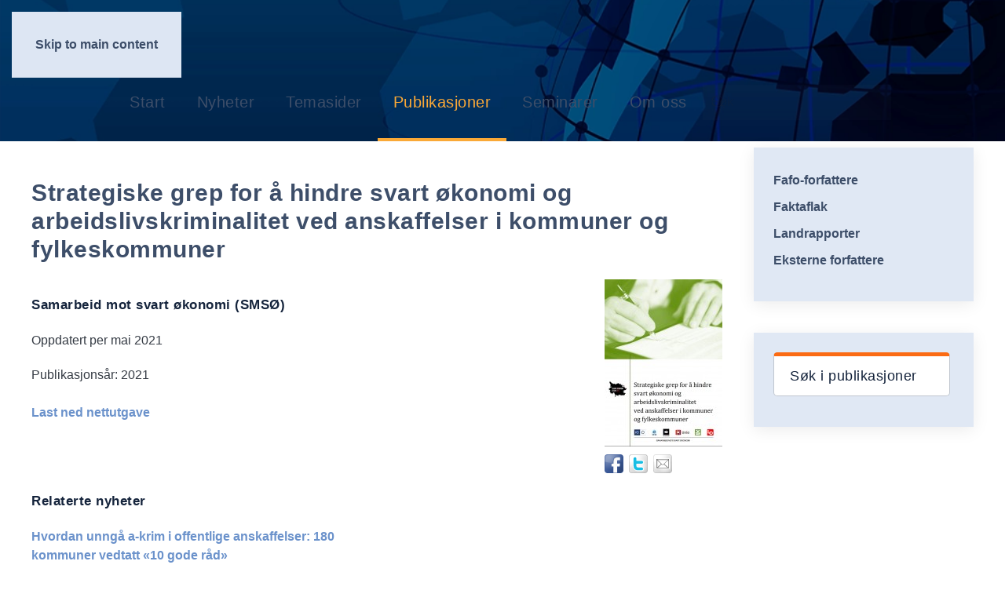

--- FILE ---
content_type: text/html; charset=utf-8
request_url: https://www.fafooestforum.no/publikasjoner/strategiske-grep-for-a-hindre-svart-okonomi-og-arbeidslivskriminalitet-ved-anskaffelser-i-kommuner-og-fylkeskommuner
body_size: 33520
content:
<!DOCTYPE html>
<html lang="nb-no" dir="ltr">
    <head>
        <meta name="viewport" content="width=device-width, initial-scale=1">
        <link rel="icon" href="/images/logoer/Oestforum-grafikk/favicon-96-neg.png" sizes="any">
                <link rel="icon" href="/images/logoer/Oestforum-grafikk/Fafo-oestforum-ikon-bg.svg" type="image/svg+xml">
                <link rel="apple-touch-icon" href="/images/logoer/Oestforum-grafikk/apple-touch-icon-neg.svg">
        <meta charset="utf-8">
	<meta name="author" content="Tina Østberg">
	<meta name="description" content="Fafo Østforum er en forskningsstøttet møteplass med oppdatert kunnskap om arbeidsinnvandring">
	<meta name="generator" content="MYOB">
	<title>Strategiske grep for å hindre svart økonomi og arbeidslivskriminalitet ved anskaffelser i kommuner og fylkeskommuner</title>
	<link href="https://www.fafooestforum.no/publikasjoner/strategiske-grep-for-a-hindre-svart-okonomi-og-arbeidslivskriminalitet-ved-anskaffelser-i-kommuner-og-fylkeskommuner" rel="canonical">
	<link href="https://www.fafooestforum.no/component/finder/search?format=opensearch&amp;Itemid=101" rel="search" title="OpenSearch Østforum" type="application/opensearchdescription+xml">
<link href="/media/tabsaccordions/css/style.min.css?2028ca" rel="stylesheet">
	<link href="/media/tabsaccordions/css/theme-accent-lines.min.css?2028ca" rel="stylesheet">
	<link href="/media/vendor/joomla-custom-elements/css/joomla-alert.min.css?0.4.1" rel="stylesheet">
	<link href="/media/system/css/joomla-fontawesome.min.css?4.5.33" rel="preload" as="style" onload="this.onload=null;this.rel='stylesheet'">
	<link href="/templates/yootheme/css/theme.11.css?1765967301" rel="stylesheet">
	<link href="/templates/yootheme/css/custom.css?4.5.33" rel="stylesheet">
	<link href="/media/zoo/elements/socialbookmarks/assets/css/socialbookmarks.css?ver=20260120" rel="stylesheet">
	<link href="/media/plg_system_jcepro/site/css/content.min.css?86aa0286b6232c4a5b58f892ce080277" rel="stylesheet">
	<link href="/modules/mod_zoofilter/tmpl/default/style.css?ver=20260120" rel="stylesheet">
	<style>.cloaked_email span:before { content: attr(data-ep-a98c9); } .cloaked_email span:after { content: attr(data-ep-bbcd9); } img.cloaked_email { display: inline-block !important; vertical-align: middle; border: 0; }</style>
<script src="/media/vendor/jquery/js/jquery.min.js?3.7.1"></script>
	<script src="/media/legacy/js/jquery-noconflict.min.js?504da4"></script>
	<script src="/media/tabsaccordions/js/script.min.js?2028ca" type="module"></script>
	<script type="application/json" class="joomla-script-options new">{"joomla.jtext":{"RLTA_BUTTON_SCROLL_LEFT":"Scroll buttons to the left","RLTA_BUTTON_SCROLL_RIGHT":"Scroll buttons to the right","JLIB_JS_AJAX_ERROR_OTHER":"Det oppstod en feil under henting av JSON-data: HTTP %s statuskode.","JLIB_JS_AJAX_ERROR_PARSE":"En analysefeil oppstod under behandlingen av følgende JSON-data:<br><code style=\"color:inherit;white-space:pre-wrap;padding:0;margin:0;border:0;background:inherit;\">%s<\/code>","ERROR":"Feil","MESSAGE":"Melding","NOTICE":"Merknad","WARNING":"Advarsel","JCLOSE":"Lukk","JOK":"OK","JOPEN":"Åpen"},"finder-search":{"url":"\/component\/finder\/?task=suggestions.suggest&amp;format=json&amp;tmpl=component&amp;Itemid=101"},"system.paths":{"root":"","rootFull":"https:\/\/www.fafooestforum.no\/","base":"","baseFull":"https:\/\/www.fafooestforum.no\/"},"csrf.token":"f14aaf0d4721e34d168240755919835d"}</script>
	<script src="/media/system/js/core.min.js?a3d8f8"></script>
	<script src="/media/vendor/awesomplete/js/awesomplete.min.js?1.1.7" defer></script>
	<script src="/media/com_finder/js/finder.min.js?755761" type="module"></script>
	<script src="/media/system/js/messages.min.js?9a4811" type="module"></script>
	<script src="/templates/yootheme/vendor/assets/uikit/dist/js/uikit.min.js?4.5.33"></script>
	<script src="/templates/yootheme/vendor/assets/uikit/dist/js/uikit-icons-trek.min.js?4.5.33"></script>
	<script src="/templates/yootheme/js/theme.js?4.5.33"></script>
	<script src="/media/zoo/assets/js/responsive.js?ver=20260120"></script>
	<script src="/components/com_zoo/assets/js/default.js?ver=20260120"></script>
	<script src="/modules/mod_zoofilter/assets/js/modernizr.custom.js?ver=20260120"></script>
	<script src="/modules/mod_zoofilter/assets/js/jquery.placehold.min.js?ver=20260120"></script>
	<script src="/modules/mod_zoofilter/assets/js/check_required.min.js?ver=20260120"></script>
	<script src="/modules/mod_zoofilter/tmpl/default/script.min.js?ver=20260120"></script>
	<script src="/media/com_widgetkit/js/maps.js" defer></script>
	<script>rltaSettings = {"switchToAccordions":true,"switchBreakPoint":576,"buttonScrollSpeed":5,"addHashToUrls":true,"rememberActive":false,"wrapButtons":false,"switchBasedOn":"window","animations":"fade,slide","animationSpeed":7,"mode":"click","slideshowInterval":5000,"slideshowRestart":"1","slideshowRestartTimeout":10000,"scroll":"adaptive","scrollOnLinks":"adaptive","scrollOnUrls":"adaptive","scrollOffsetTop":20,"scrollOffsetBottom":20,"useWideScreenScrollOffsets":false,"scrollOffsetBreakPoint":576,"scrollOffsetTopWide":20,"scrollOffsetBottomWide":20}</script>
	<script>window.RegularLabs=window.RegularLabs||{};window.RegularLabs.EmailProtector=window.RegularLabs.EmailProtector||{unCloak:function(e,g){document.querySelectorAll("."+e).forEach(function(a){var f="",c="";a.className=a.className.replace(" "+e,"");a.querySelectorAll("span").forEach(function(d){for(name in d.dataset)0===name.indexOf("epA")&&(f+=d.dataset[name]),0===name.indexOf("epB")&&(c=d.dataset[name]+c)});if(c){var b=a.nextElementSibling;b&&"script"===b.tagName.toLowerCase()&&b.parentNode.removeChild(b);b=f+c;g?(a.parentNode.href="mailto:"+b,a.parentNode.removeChild(a)):a.innerHTML=b}})}};</script>
	<script>window.yootheme ||= {}; var $theme = yootheme.theme = {"i18n":{"close":{"label":"Close"},"totop":{"label":"Back to top"},"marker":{"label":"Open"},"navbarToggleIcon":{"label":"\u00c5pne meny"},"paginationPrevious":{"label":"Previous page"},"paginationNext":{"label":"Neste side"},"searchIcon":{"toggle":"Open Search","submit":"Submit Search"},"slider":{"next":"Next slide","previous":"Previous slide","slideX":"Slide %s","slideLabel":"%s of %s"},"slideshow":{"next":"Next slide","previous":"Previous slide","slideX":"Slide %s","slideLabel":"%s of %s"},"lightboxPanel":{"next":"Next slide","previous":"Previous slide","slideLabel":"%s of %s","close":"Close"}}};</script>
	<script>jQuery(function($) {
            $('.zx').closest('div').addClass('zx');
        });</script>
	<meta property="og:url" content="https://www.fafooestforum.no/publikasjoner/strategiske-grep-for-a-hindre-svart-okonomi-og-arbeidslivskriminalitet-ved-anskaffelser-i-kommuner-og-fylkeskommuner" />

    </head>
    <body class="">

        <div class="uk-hidden-visually uk-notification uk-notification-top-left uk-width-auto">
            <div class="uk-notification-message">
                <a href="#tm-main" class="uk-link-reset">Skip to main content</a>
            </div>
        </div>

        
        
        <div class="tm-page">

                        


<header class="tm-header-mobile uk-hidden@m tm-header-overlay" uk-header uk-inverse="target: .uk-navbar-container; sel-active: .uk-navbar-transparent">


        <div uk-sticky show-on-up animation="uk-animation-slide-top" cls-active="uk-navbar-sticky" sel-target=".uk-navbar-container" cls-inactive="uk-navbar-transparent" tm-section-start>
    
        <div class="uk-navbar-container">

            <div class="uk-container uk-container-expand">
                <nav class="uk-navbar" uk-navbar="{&quot;align&quot;:&quot;center&quot;,&quot;container&quot;:&quot;.tm-header-mobile &gt; [uk-sticky]&quot;,&quot;boundary&quot;:&quot;.tm-header-mobile .uk-navbar-container&quot;,&quot;target-y&quot;:&quot;.tm-header-mobile .uk-navbar-container&quot;,&quot;dropbar&quot;:true,&quot;dropbar-anchor&quot;:&quot;.tm-header-mobile .uk-navbar-container&quot;,&quot;dropbar-transparent-mode&quot;:&quot;remove&quot;}">

                                        <div class="uk-navbar-left ">

                                                    <a href="https://www.fafooestforum.no/" aria-label="Gå hjem" class="uk-logo uk-navbar-item">
    <picture>
<source type="image/webp" srcset="/templates/yootheme/cache/fc/Fafo-oestforum_logo_2025_RGB-fcb6fc53.webp 427w, /templates/yootheme/cache/75/Fafo-oestforum_logo_2025_RGB-7594a3ea.webp 768w, /templates/yootheme/cache/d2/Fafo-oestforum_logo_2025_RGB-d26aeb9c.webp 853w, /templates/yootheme/cache/f2/Fafo-oestforum_logo_2025_RGB-f2f897d7.webp 854w" sizes="(min-width: 427px) 427px">
<img alt="Fafo Østforum" loading="eager" src="/templates/yootheme/cache/59/Fafo-oestforum_logo_2025_RGB-59b1383c.png" width="427" height="60">
</picture><picture>
<source type="image/webp" srcset="/templates/yootheme/cache/37/Fafo-oestforum_logo_2025_neg_RGB-3798cdf9.webp 427w, /templates/yootheme/cache/75/Fafo-oestforum_logo_2025_neg_RGB-755ac738.webp 768w, /templates/yootheme/cache/d2/Fafo-oestforum_logo_2025_neg_RGB-d2a48f4e.webp 853w, /templates/yootheme/cache/f2/Fafo-oestforum_logo_2025_neg_RGB-f236f305.webp 854w" sizes="(min-width: 427px) 427px">
<img class="uk-logo-inverse" alt="Fafo Østforum" loading="eager" src="/templates/yootheme/cache/0e/Fafo-oestforum_logo_2025_neg_RGB-0e411c91.png" width="427" height="60">
</picture></a>
                        
                        
                        
                    </div>
                    
                    
                                        <div class="uk-navbar-right">

                                                    
                        
                                                    <a uk-toggle href="#tm-dialog-mobile" class="uk-navbar-toggle">

        
        <div uk-navbar-toggle-icon></div>

        
    </a>
                        
                    </div>
                    
                </nav>
            </div>

        </div>

        </div>
    



        <div id="tm-dialog-mobile" uk-offcanvas="container: true; overlay: true" mode="slide">
        <div class="uk-offcanvas-bar uk-flex uk-flex-column">

                        <button class="uk-offcanvas-close uk-close-large" type="button" uk-close uk-toggle="cls: uk-close-large; mode: media; media: @s"></button>
            
                        <div class="uk-margin-auto-bottom">
                
<div class="uk-grid uk-child-width-1-1" uk-grid>    <div>
<div class="uk-panel _menu" id="module-110">

    
    
<ul class="uk-nav uk-nav-default">
    
	<li class="item-101"><a href="/">Start</a></li>
	<li class="item-125"><a href="/nyheter">Nyheter</a></li>
	<li class="item-115"><a href="/temasider">Temasider</a></li>
	<li class="item-116 uk-active"><a href="/publikasjoner">Publikasjoner</a></li>
	<li class="item-117"><a href="/seminarer">Seminarer</a></li>
	<li class="item-109"><a href="/om-oss">Om oss</a></li></ul>

</div>
</div>    <div>
<div class="uk-panel" id="module-tm-4">

    
    

    <form id="search-tm-4" action="/component/finder/search?Itemid=101" method="get" role="search" class="uk-search js-finder-searchform uk-search-default uk-width-1-1"><span uk-search-icon></span><input name="q" class="js-finder-search-query uk-search-input" placeholder="Søk" required aria-label="Søk" type="search"><input type="hidden" name="Itemid" value="101"></form>
    

</div>
</div></div>
            </div>
            
            
        </div>
    </div>
    
    
    

</header>




<header class="tm-header uk-visible@m tm-header-overlay" uk-header uk-inverse="target: .uk-navbar-container, .tm-headerbar; sel-active: .uk-navbar-transparent, .tm-headerbar">





        <div class="tm-headerbar tm-headerbar-top">
        <div class="uk-container uk-container-expand">
            <div class="uk-position-relative uk-flex uk-flex-center uk-flex-middle">

                
                                <a href="https://www.fafooestforum.no/" aria-label="Gå hjem" class="uk-logo">
    <picture>
<source type="image/webp" srcset="/templates/yootheme/cache/fc/Fafo-oestforum_logo_2025_RGB-fcb6fc53.webp 427w, /templates/yootheme/cache/75/Fafo-oestforum_logo_2025_RGB-7594a3ea.webp 768w, /templates/yootheme/cache/d2/Fafo-oestforum_logo_2025_RGB-d26aeb9c.webp 853w, /templates/yootheme/cache/f2/Fafo-oestforum_logo_2025_RGB-f2f897d7.webp 854w" sizes="(min-width: 427px) 427px">
<img alt="Fafo Østforum" loading="eager" src="/templates/yootheme/cache/59/Fafo-oestforum_logo_2025_RGB-59b1383c.png" width="427" height="60">
</picture><picture>
<source type="image/webp" srcset="/templates/yootheme/cache/37/Fafo-oestforum_logo_2025_neg_RGB-3798cdf9.webp 427w, /templates/yootheme/cache/75/Fafo-oestforum_logo_2025_neg_RGB-755ac738.webp 768w, /templates/yootheme/cache/d2/Fafo-oestforum_logo_2025_neg_RGB-d2a48f4e.webp 853w, /templates/yootheme/cache/f2/Fafo-oestforum_logo_2025_neg_RGB-f236f305.webp 854w" sizes="(min-width: 427px) 427px">
<img class="uk-logo-inverse" alt="Fafo Østforum" loading="eager" src="/templates/yootheme/cache/0e/Fafo-oestforum_logo_2025_neg_RGB-0e411c91.png" width="427" height="60">
</picture></a>
                
                
            </div>
        </div>
    </div>
    
    
                <div uk-sticky media="@m" show-on-up animation="uk-animation-slide-top" cls-active="uk-navbar-sticky" sel-target=".uk-navbar-container" cls-inactive="uk-navbar-transparent" tm-section-start>
        
            <div class="uk-navbar-container uk-navbar-primary">

                <div class="uk-container uk-container-expand">
                    <nav class="uk-navbar" uk-navbar="{&quot;align&quot;:&quot;center&quot;,&quot;container&quot;:&quot;.tm-header &gt; [uk-sticky]&quot;,&quot;boundary&quot;:&quot;.tm-header .uk-navbar-container&quot;,&quot;target-y&quot;:&quot;.tm-header .uk-navbar-container&quot;,&quot;dropbar&quot;:true,&quot;dropbar-anchor&quot;:&quot;.tm-header .uk-navbar-container&quot;,&quot;dropbar-transparent-mode&quot;:&quot;remove&quot;}">

                        <div class="uk-navbar-center">
                            
<ul class="uk-navbar-nav" id="module-1">
    
	<li class="item-101"><a href="/">Start</a></li>
	<li class="item-125"><a href="/nyheter">Nyheter</a></li>
	<li class="item-115"><a href="/temasider">Temasider</a></li>
	<li class="item-116 uk-active"><a href="/publikasjoner">Publikasjoner</a></li>
	<li class="item-117"><a href="/seminarer">Seminarer</a></li>
	<li class="item-109"><a href="/om-oss">Om oss</a></li></ul>

<div class="uk-navbar-item" id="module-tm-3">

    
    

    <form id="search-tm-3" action="/component/finder/search?Itemid=101" method="get" role="search" class="uk-search js-finder-searchform uk-search-navbar"><span uk-search-icon></span><input name="q" class="js-finder-search-query uk-search-input" placeholder="Søk" required aria-label="Søk" type="search"><input type="hidden" name="Itemid" value="101"></form>
    

</div>

                        </div>

                    </nav>
                </div>

            </div>

                </div>
        
    





</header>

            
            <div id="module-165" class="builder"><!-- Builder #module-165 -->
<div class="uk-section-secondary uk-preserve-color uk-light">
        <div data-src="/images/yootheme/Bakgrunn-europa-klode-ny-1000.png" data-sources="[{&quot;type&quot;:&quot;image\/webp&quot;,&quot;srcset&quot;:&quot;\/templates\/yootheme\/cache\/51\/Bakgrunn-europa-klode-ny-1000-5142ab95.webp 1000w&quot;,&quot;sizes&quot;:&quot;(max-aspect-ratio: 1000\/212) 472vh&quot;}]" uk-img class="uk-background-norepeat uk-background-cover uk-background-center-center uk-background-image@l uk-section uk-padding-remove-top uk-padding-remove-bottom">    
        
        
        
            
                                <div class="uk-container uk-container-expand">                
                    <div class="uk-grid tm-grid-expand uk-child-width-1-1 uk-grid-margin">
<div class="uk-width-1-1">
    
        
            
            
            
                
                    
                
            
        
    
</div></div>
                                </div>                
            
        
        </div>
    
</div></div>

            <main id="tm-main"  class="tm-main uk-section uk-section-default" uk-height-viewport="expand: true">

                                <div class="uk-container">

                    
                    <div class="uk-grid uk-grid-divider" uk-grid>
                        <div class="uk-width-expand@m">

                    
                            
                
                <div id="system-message-container" aria-live="polite"></div>

                <div class="yoo-zoo product-uikit3 product-uikit3-strategiske-grep-for-a-hindre-svart-okonomi-og-arbeidslivskriminalitet-ved-anskaffelser-i-kommuner-og-fylkeskommuner">

	

<h1><h1 style="font-size: 30px;"> Strategiske grep for å hindre svart økonomi og arbeidslivskriminalitet ved anskaffelser i kommuner og fylkeskommuner 
 </h1><p> </p> </h1>

<div class="uk-align-right@m">
	 <div style="margin-bottom: 10px;">
    <img src="/media/zoo/images/2019-samarbeid-mot-svart-okonomi_ecb46f6f83ce2cd434c5610da49cc0b9.jpg" alt="Strategiske grep for &aring; hindre svart &oslash;konomi og arbeidslivskriminalitet ved anskaffelser i kommuner og fylkeskommuner" width="150" height="213" /></div> 
 
<div class="yoo-zoo socialbookmarks">

					<a class="facebook" onclick="window.open('https://www.facebook.com/sharer.php?u='+encodeURIComponent(location.href)+'&amp;t='+encodeURIComponent(document.title));return false;" href="https://www.facebook.com/" title="Add this Page to Facebook"></a>
					<a class="twitter" onclick="window.open('https://twitter.com/intent/tweet?status='+encodeURIComponent(document.title)+' '+encodeURIComponent(location.href));return false;" href="https://twitter.com/" title="Add this Page to Twitter"></a>
					<a class="email" onclick="this.href='mailto:?subject='+document.title+'&amp;body='+encodeURIComponent(location.href);" href="/" title="Recommend this Page"></a>
	
</div>
 </div>

	 <h4>Samarbeid mot svart økonomi (SMSØ)</h4> 
 <div><p>Oppdatert per mai 2021</p></div> 
Publikasjonsår:  <span>2021<span class="suffix"><br><br></span></span> 
 <div><a href="https://samarbeidmotsvartokonomi.no/wp-content/uploads/2021/06/10strategiskegrepsmsomai2021.pdf" title="Last ned nettutgave"   >Last ned nettutgave</a></div> 
 <br><br> 
<h4>Relaterte nyheter</h4> <p><li class="uk-width-1-2@m">
	
	
	
		<ul class="uk-list">
		
<li class="element element-itemname">
	<a title="Hvordan unngå a-krim i offentlige anskaffelser: 180 kommuner vedtatt «10 gode råd»" href="/nyheter/180-kommuner-vedtatt-10-gode-rad">Hvordan unngå a-krim i offentlige anskaffelser: 180 kommuner vedtatt «10 gode råd»</a></li>

<li class="element element-date element-datepro">
	<span class="uk-text-meta">17. april 2020</span></li>

<li class="element element-text element-textpro">
	<div style="block-align: center; margin-right: -100px; margin-left: 20px;">Anbud365, 17.04.20</div></li>

<li class="element element-staticcontent">
	<hr></li>	</ul>
	
	</li></p><p><li class="uk-width-1-2@m">
	
	
	
		<ul class="uk-list">
		
<li class="element element-itemname">
	<a title="Ti strategiske grep for å hindre useriøse i anskaffelser i kommune-Norge" href="/nyheter/ti-strategiske-grep-for-a-hindre-useriose-i-anskaffelser-i-kommune-norge">Ti strategiske grep for å hindre useriøse i anskaffelser i kommune-Norge</a></li>

<li class="element element-date element-datepro">
	<span class="uk-text-meta">23. september 2025</span></li>

<li class="element element-staticcontent">
	<hr></li>	</ul>
	
	</li></p> 
<h4>Relaterte tema</h4> <div>
<div class="uk-margin element element-itemname">
	<a title="Offentlige anskaffelser" href="/temasider/offentlige-anskaffelser">Offentlige anskaffelser</a></div></div><div>
<div class="uk-margin element element-itemname">
	<a title="Sosial dumping og arbeidslivskriminalitet" href="/temasider/sosial-dumping-og-arbeidslivskriminalitet">Sosial dumping og arbeidslivskriminalitet</a></div></div> 



	
</div>

                
                                                </div>

                        
<aside id="tm-sidebar" class="tm-sidebar uk-width-1-4@m">
    
<div class="uk-grid uk-child-width-1-1" uk-grid>    <div>
<div class="uk-panel uk-text-center" id="module-100">

    
    
<ul class="uk-nav uk-nav-default">
    
	<li class="item-119"><a href="/publikasjoner/fafo-publikasjoner">Fafo-forfattere</a></li>
	<li class="item-123"><a href="/publikasjoner/faktaflak">Faktaflak</a></li>
	<li class="item-121"><a href="/publikasjoner/landrapporter">Landrapporter</a></li>
	<li class="item-124"><a href="/publikasjoner/eksterne-publikasjoner">Eksterne forfattere</a></li></ul>

</div>
</div>    <div>
<div class="uk-panel uk-text-center" id="module-150">

    
    <!-- START: Tabs & Accordions --><div data-rlta-element="container" data-rlta-state="initial" data-rlta-id="1" data-rlta-type="accordions" data-rlta-title-tag="h3" data-rlta-orientation="vertical" data-rlta-wrap-buttons="false" data-rlta-remember-active="false" data-rlta-dynamic-heights="true" data-rlta-theme="accent-lines" data-rlta-color-panels="true" data-rlta-positioning="top" data-rlta-alignment="justify" data-rlta-has-button-scroller="false">
<div id="rlta-sok-i-publikasjoner" role="button" aria-controls="rlta-panel-sok-i-publikasjoner" aria-expanded="false" tabindex="0" data-rlta-alias="sok-i-publikasjoner" data-rlta-element="button" data-rlta-state="closed" data-rlta-color="orange">
    <h3 data-rlta-element="heading">
    Søk i publikasjoner</h3>
</div>
<div id="rlta-panel-sok-i-publikasjoner" aria-labelledby="rlta-sok-i-publikasjoner" tabindex="-1" hidden="true" data-rlta-element="panel" data-rlta-state="closed" data-rlta-color="orange">
    <div data-rlta-element="panel-content">

<div class="zoo-filter form-wrapper" id="mod-zoofilter-150">
    <form class="style" action="/publikasjoner?item_id=4654" method="get" id="zoo-filter-form-150" name="zoo-filter-form-150">

        <div class="form-inner">

            
<div class="form-elements">
    <div class="form-element-row itemname itemname-0"><label for="0__itemname">Tittel:</label><input type="text" class="uk-input" id="0__itemname" name="elements[_itemname]" value=""  /></div>
<div class="form-element-row textpro textpro-0"><label for="1_5405d176-9794-441d-8738-39d026a5fdae">Undertittel</label><input type="text" class="uk-input" id="1_5405d176-9794-441d-8738-39d026a5fdae" name="elements[5405d176-9794-441d-8738-39d026a5fdae]" value=""  /></div>
<div class="form-element-row textpro textpro-0"><label for="2_5f7c0125-5436-402c-b019-4ff9775ce024">Publiseringsår: </label><input type="text" class="uk-input" id="2_5f7c0125-5436-402c-b019-4ff9775ce024" name="elements[5f7c0125-5436-402c-b019-4ff9775ce024]" value=""  /></div>
<div class="form-element-row downloadpro downloadpro-0"></div></div>

            <input type="hidden" name="option" value="com_zoo" />
            <input type="hidden" name="task" value="search" />
            <input type="hidden" name="controller" value="zoofilter" />
            <input type="hidden" name="type" value="publikasjoner" />
            <input type="hidden" name="app_id" value="1" />
            <input type="hidden" name="show_title" value="0" />
            <input type="hidden" name="show_ordering" value="1" />
            <input type="hidden" name="show_permalink" value="0" />
            <input type="hidden" name="redirect_if_one" value="0" />
            <input type="hidden" name="columns" value="2" />
            <input type="hidden" name="page_title" value="Søkeresultater:" />
            <!-- Item Layout -->
            <!-- the layout value is overiden by ZOO when displaying category view.
                 As a workaround and future prevention the value it's wrapped but both will be checked. -->
            <input type="hidden" name="layout" value="uikit" />
            <input type="hidden" name="zoofilter[item_layout]" value="uikit" />
            <!-- Item Layout END -->
            <input type="hidden" name="elayout" value="default" />
            <input type="hidden" name="ordering_layout" value="default" />
            <input type="hidden" name="type" value="publikasjoner" />
            <input type="hidden" name="module_id" value="150" />

            <input type="hidden" name="Itemid" value="116" />
            <input type="hidden" name="items_per_page" value="12" />
            <input type="hidden" name="search_limit" value="1000" />

                        <button type="submit" class="button">Search</button>
                        
            <div class="clearfix"></div>

        </div>

    </form>

    <script type="text/javascript">
        jQuery(document).ready(function(){
            Modernizr.on(Modernizr.input.required, function() {
                init("Required fields should not be empty.");
            });
            jQuery('#mod-zoofilter-150').ZOOfilterSearchDefault({button: '.zfac-clear', ajax: 0, submit: 1})
        });
    </script>
</div>
</div>
</div>
</div>
<!-- END: Tabs & Accordions -->
</div>
</div></div>
</aside>

                    </div>
                     
                </div>
                
            </main>

            

                        <footer>
                <!-- Builder #footer --><style class="uk-margin-remove-adjacent">#footer\#0{background-color: rgb(250, 169, 55);}#footer\#1 .el-content{padding: 5px 0;}#footer\#2 p{font-size: 12px;}#footer\#2 h3{font-size: 16px;}#footer\#3{background-color: rgb(250, 169, 55);}</style>
<div id="footer#0" class="uk-section-primary uk-section uk-section-small uk-padding-remove-bottom">
    
        
        
        
            
                                <div class="uk-container uk-container-expand">                
                    <div class="uk-grid tm-grid-expand uk-grid-small uk-child-width-1-1 uk-margin-remove-vertical">
<div class="uk-width-1-1">
    
        
            
            
            
                
                    
                
            
        
    
</div></div>
                                </div>                
            
        
    
</div>
<div id="footer#2" class="uk-section-secondary uk-section uk-section-small uk-padding-remove-top">
    
        
        
        
            
                                <div class="uk-container uk-container-expand">                
                    <div class="uk-margin-remove-vertical uk-container uk-container-expand"><div class="uk-grid tm-grid-expand uk-grid-column-collapse uk-grid-row-small" uk-grid>
<div class="uk-grid-item-match uk-width-1-3@s">
        <div class="uk-tile-secondary uk-tile uk-flex uk-flex-middle">    
        
            
            
                        <div class="uk-panel uk-width-1-1">            
                
                    
<div class="uk-panel uk-margin-remove-first-child uk-margin uk-text-center">
    
        
            
                
            
            
                                                
                
                    

        
                <h3 class="el-title uk-margin-top uk-margin-remove-bottom">                        Besøk oss                    </h3>        
        
    
        
        
                <div class="el-content uk-panel uk-margin-top"><p>Borggata 2B,<br />Grønland, Oslo.</p>
<p><a href="https://www.openstreetmap.org/way/111376999#map=17/59.911164/10.769702" target="_blank" rel="noopener noreferrer">Kart</a></p></div>        
        
        

                
                
            
        
    
</div>
                
                        </div>            
        
        </div>    
</div>
<div class="uk-grid-item-match uk-width-1-3@s">
        <div class="uk-tile-secondary uk-tile  uk-tile-small uk-flex uk-flex-middle">    
        
            
            
                        <div class="uk-panel uk-width-1-1">            
                
                    
<div class="uk-panel uk-margin-remove-first-child uk-margin uk-text-center">
    
        
            
                
            
            
                                                
                
                    

        
                <h3 class="el-title uk-margin-top uk-margin-remove-bottom">                        Fafo Østforum                    </h3>        
        
    
        
        
                <div class="el-content uk-panel uk-text-lead uk-margin-top"><p>Prosjektleder og web-redaktør: <br /><!-- This email address is being protected from spambots. --><a href="javascript:/* This email address is being protected from spambots.*/">Anne Mette Ødegård<span class="cloaked_email ep_eba7cdf9" style="display:none;"><span data-ep-bbcd9="o" data-ep-a98c9="&#97;&#110;n&#101;."><span data-ep-a98c9="&#109;et&#116;&#101;" data-ep-bbcd9="&#97;&#102;&#111;.&#110;"><span data-ep-bbcd9="&#97;rd&#64;&#102;" data-ep-a98c9="&#46;&#111;&#100;eg"></span></span></span></span></a><script>RegularLabs.EmailProtector.unCloak("ep_eba7cdf9", true);</script></p>
<p>Prosjektmedarbeidere:<br /><a href="https://fafo.no/ansatte/johanne-stenseth-huseby" target="_blank" rel="noopener">Johanne Stenseth Huseby</a>, <a href="https://fafo.no/ansatte/kristin-jesnes" target="_blank" rel="noopener">Kristin Jesnes</a> og <a href="https://www.fafo.no/index.php?option=com_zoo&amp;task=item&amp;item_id=4677&amp;category_id=128&amp;Itemid=638&amp;lang=nb" target="_blank" rel="noopener noreferrer">Tina Østberg</a>.</p>
<p>Kontakt redaksjonen: <!-- This email address is being protected from spambots. --><a href="javascript:/* This email address is being protected from spambots.*/">Epost<span class="cloaked_email ep_fdf8e6e3" style="display:none;"><span data-ep-bbcd9="&#110;&#111;" data-ep-a98c9="&#111;&#101;&#115;"><span data-ep-a98c9="t&#102;o" data-ep-bbcd9="&#102;o&#46;"><span data-ep-bbcd9="&#64;fa" data-ep-a98c9="&#114;u&#109;"></span></span></span></span></a><script>RegularLabs.EmailProtector.unCloak("ep_fdf8e6e3", true);</script></p></div>        
        
        

                
                
            
        
    
</div>
                
                        </div>            
        
        </div>    
</div>
<div class="uk-grid-item-match uk-width-1-3@s">
        <div class="uk-tile-secondary uk-tile  uk-tile-small uk-flex uk-flex-middle">    
        
            
            
                        <div class="uk-panel uk-width-1-1">            
                
                    
<div class="uk-panel uk-margin-remove-first-child uk-margin uk-text-center">
    
        
            
                
            
            
                                                
                
                    

        
        
        
    
        
        
                <div class="el-content uk-panel uk-margin-top"><div class="aligncenter" style="margin-top: 30px;"><a href="https://www.fafo.no"><img src="/images/logoer/Fafo_logo_neg_RGB.png" width="120" height="41" alt="Forskningsstiftelsen Fafo" /></a>
<p>Postboks 2947 Tøyen, 0608 Oslo<br />Telefon: 22 08 86 00<a href="http://www.fafo.no"><br /></a>Daglig leder: <a href="/index.php/ansatte/fafos-ledelse/hanne-cecilie-kavli">Hanne C. Kavli</a></p>
</div></div>        
        
        

                
                
            
        
    
</div>
                
                        </div>            
        
        </div>    
</div></div></div><div class="uk-grid tm-grid-expand uk-grid-collapse uk-child-width-1-1">
<div class="uk-width-1-1">
    
        
            
            
            
                
                    <hr>
<div class="uk-panel uk-margin-remove-first-child uk-margin-remove-vertical uk-text-center" id="footer#1">
    
        
            
                
            
            
                                                
                
                    

        
        
        
    
        
        
                <div class="el-content uk-panel uk-text-meta uk-margin-top"><p>Copyright © 2026 fafooestforum.no | Design: Alf Tore Bergsli | Programmering: <a href="http://www.obratlie.no" target="_blank" rel="noopener noreferrer">Ørnulf Bratlie</a></p></div>        
        
        

                
                
            
        
    
</div>
                
            
        
    
</div></div>
                                </div>                
            
        
    
</div>
<div id="footer#3" class="uk-section-primary uk-section uk-section-small uk-padding-remove-bottom">
    
        
        
        
            
                                <div class="uk-container uk-container-expand">                
                    <div class="uk-grid tm-grid-expand uk-grid-small uk-child-width-1-1 uk-margin-remove-vertical">
<div class="uk-width-1-1">
    
        
            
            
            
                
                    
                
            
        
    
</div></div>
                                </div>                
            
        
    
</div>            </footer>
            
        </div>

        
        

    </body>
</html>


--- FILE ---
content_type: text/css
request_url: https://www.fafooestforum.no/templates/yootheme/css/custom.css?4.5.33
body_size: 4184
content:
/* Dette er custom.css for YOOtheme Pro-malen */
.uk-width{
  width: 50%;
}

.relatert .uk-width-medium-1-2 {
  width:100%;
}

#module-148 > .uk-width-1-2@m li {
  width: 100% !important;
}


.uk-list ul {
	width:100%;
    overflow-wrap: break-word !important;
}

.relatertliste {
  clear: both;
  padding:8px;
  display: inline-block;
  text-align: left;
  overflow-wrap: break-word !important;

}

.listelinje {
 	padding-bottom: 3px;
}

/* Blå bakgrunn for sidebar */
.tm-sidebar .uk-first-column {
	background-color: #e0e8f4 !important;
	-moz-box-shadow: 0 4px 20px rgba(0,0,0,.08);
	-webkit-box-shadow: 0 4px 20px rgba(0,0,0,.08);
	box-shadow: 0 4px 20px rgba(0,0,0,.08);
	padding: 25px 30px 35px 25px;
 	color:#3d4e69;
}

.sideknapp {
	background: #6b92cb;
	color: #fff;
}

.sideknapp:hover {
	background: #cba46b;
  	color: #fff;
}

.uk-link,
a {
text-decoration: none !important;
font-weight: 600;
}

.rullemeny {
display: inline-block;
position: relative;
}

.rullemeny-innhold {
	display: none;
	background-color: lightgray;
    width: inherit;
	z-index: 1;
	position: absolute;
}

.rullemeny-innhold a {
	text-decoration: none;
	display: block;
  	line-height: 1.2;
	color: black;
	padding: 8px;
}

.rullemeny-innhold a:hover {
	background-color: #f7f7f7;
}

.rullemeny:hover .rullemeny-innhold {
	display: block;
}

div#module-97.uk-panel.soekeboks {
	width: 90%;
    padding: 0 0px;
}

h3,
.uk-h3 {
  line-height: 26px;
  font-weight: 700;
  word-break: break-word;
}

.tekst {
  margin-top: 10px;
  font-weight: 500;
}

/* (Fant den til slutt i customizer)*/
em {
  color: #505f78;
}

div.bilde.zx a.zx {
  margin: 0 0 8px 8px;
  background-color: #fff;
  border: 0px;
  overflow: hidden;
  padding: 0px !important;
  box-shadow: 0 0 10px rgba(0,0,0,.25);
  border-radius: 0px !important;
}

/* Formatering av kilde/dato-element i nyheter, ATB@fafo.no 17.01.20 FORESLÅR å fjerna/bytta ut fra "font-style: italic;" til color: #aaa (dus grå; ingen kursiv)*/
.kilde {
	color: #aaa;
	float: right;
}

.feedkilde {
	color: #aaa;
}

/* Utført via style editor 
.uk-align-left\@m {
   margin-right: 20px;
   margin-bottom: 10px;
}*/

.sliderknapp {
  color: #fff;
  background-color: #FFB33E;
}

.logobokser {
  display: grid;
  grid-template-columns: repeat(auto-fill, minmax(65px, 1fr));
  grid-gap: 0.6rem;
}
.logobokser > div {
  background: white;
  padding: 0.6rem;
  position: relative;
}
.logobokser > div::before {
  content: "";
  display: block;
  padding-bottom: 100%;
}
.logobokser > div img {
  position: absolute;
  max-width: 100%;
  top: 50%;
  left: 50%;
  transform: translate(-50%, -50%);
  padding: 2px;
}

.lyseblaabg {
  background-color: #e0e8f4;
}

/* ØB 26.05.21. Formatering av søkeresultatene for nyheter */
.teaser-item .tittel {
  font-size: 18px;
}
.width50 .teaser-item {
  padding: 0 20px 10px 0;
}
/* Får ikke sorteringsrutinen til å fungere som ønsket, skjuler den */
.ordering {
  display: none;
}
/* Avstand mellom Header og søkeresultatene */
.items .first-row {
  margin: 30px 0 0 -30px;
}

/* ØB 27.05.21. Formatering av innholdet i dialogen for Nyhetssøk-modulen. ATb endra fra #fff */
input[type=text]:not([class*=uk-]) {
  Background: #fef6eb;
  border-radius:3px; 
}

/*.tm-header.uk-visible@m {
  background-image: url( https://beta.fafo.no/oestforum/images/logoer/Oestforum-grafikk/Bakgrunn-header-europa.png );
 	object-fit: cover;
}

.tm-headerbar-top {
    background: black url(/images/logoer/Oestforum-grafikk/Bakgrunn-header-europa5.png) center no-repeat;
}
*/

/* atb jan22. Penere tabell */

table.tabell {
  border: 1px solid #EEEEEE;
  background-color: #DCDCDC;
  width: 100%;
  text-align: center;
  border-collapse: collapse;
}

table.tabell td, table.tabell th {
  border: 1px solid #FFFFFF;
  padding: 4px 3px;
}

table.tabell tbody td {
  font-size: 13px;
}

table.tabell tr:nth-child(even) {
  background: #F5F5F5;
}

table.tabell thead {
  background: #FF9900;
  border-bottom: 2px solid #444444;
}

table.tabell thead th {
  font-size: 15px;
  font-weight: bold;
  color: #000000;
  text-align: center;
  border-left: 2px solid #FFFFFF;
}

table.tabell thead th:first-child {
  border-left: none;
}
